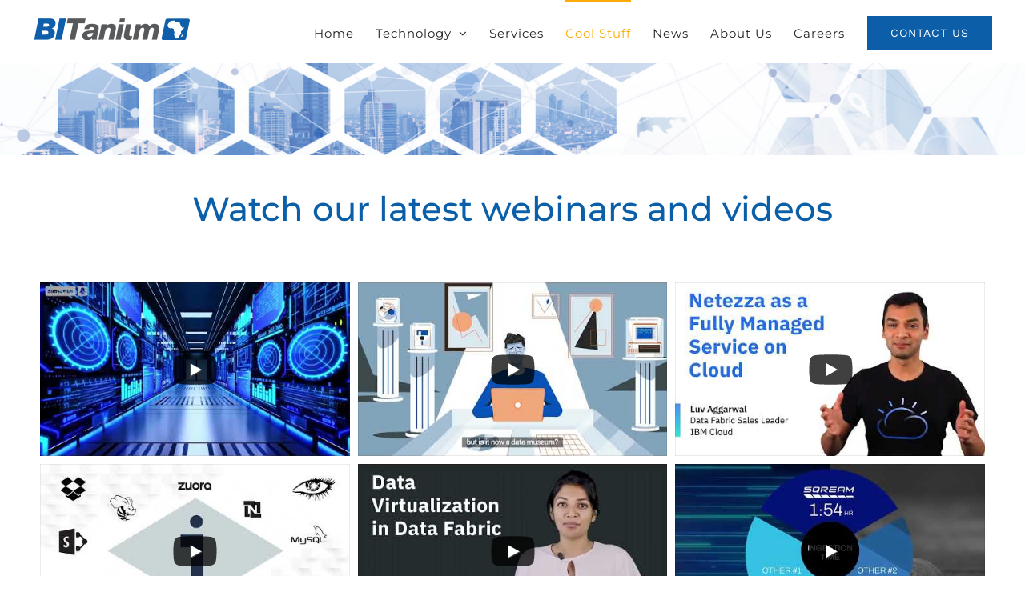

--- FILE ---
content_type: text/html; charset=UTF-8
request_url: https://bitanium.co.za/cool-stuff/
body_size: 13305
content:
<!DOCTYPE html>
<html class="avada-html-layout-wide avada-html-header-position-top avada-is-100-percent-template" lang="en-US" prefix="og: http://ogp.me/ns# fb: http://ogp.me/ns/fb#">
<head>
	<meta http-equiv="X-UA-Compatible" content="IE=edge" />
	<meta http-equiv="Content-Type" content="text/html; charset=utf-8"/>
	<meta name="viewport" content="width=device-width, initial-scale=1" />
	<title>Cool Stuff &#8211; BITanium</title>
<meta name='robots' content='max-image-preview:large' />
<link rel="alternate" type="application/rss+xml" title="BITanium &raquo; Feed" href="https://bitanium.co.za/feed/" />
<link rel="alternate" type="application/rss+xml" title="BITanium &raquo; Comments Feed" href="https://bitanium.co.za/comments/feed/" />
					<link rel="shortcut icon" href="https://bitanium.co.za/wp-content/uploads/2021/12/BITanium-favicon.png" type="image/x-icon" />
		
		
		
									<meta name="description" content="Watch our latest webinars and videos     
OFFICE LINE 

+27 11 234 3991  
BBBEE CERTIFICATE 

DOWNLOAD"/>
				
		<meta property="og:locale" content="en_US"/>
		<meta property="og:type" content="article"/>
		<meta property="og:site_name" content="BITanium"/>
		<meta property="og:title" content="  Cool Stuff"/>
				<meta property="og:description" content="Watch our latest webinars and videos     
OFFICE LINE 

+27 11 234 3991  
BBBEE CERTIFICATE 

DOWNLOAD"/>
				<meta property="og:url" content="https://bitanium.co.za/cool-stuff/"/>
													<meta property="article:modified_time" content="2022-09-06T11:12:07+00:00"/>
											<meta property="og:image" content="https://bitanium.co.za/wp-content/uploads/2022/06/BITanium-Logo-Drk200px.png"/>
		<meta property="og:image:width" content="200"/>
		<meta property="og:image:height" content="39"/>
		<meta property="og:image:type" content="image/png"/>
				<link rel='stylesheet' id='popup-maker-site-css' href='//bitanium.co.za/wp-content/uploads/pum/pum-site-styles.css?generated=1720694048&#038;ver=1.19.0' type='text/css' media='all' />
<link rel='stylesheet' id='fusion-dynamic-css-css' href='https://bitanium.co.za/wp-content/uploads/fusion-styles/b78741b73be5b76a2358213bc3756aca.min.css?ver=3.11.15' type='text/css' media='all' />
<link rel="https://api.w.org/" href="https://bitanium.co.za/wp-json/" /><link rel="alternate" type="application/json" href="https://bitanium.co.za/wp-json/wp/v2/pages/2361" /><link rel="EditURI" type="application/rsd+xml" title="RSD" href="https://bitanium.co.za/xmlrpc.php?rsd" />
<meta name="generator" content="WordPress 6.3.7" />
<link rel="canonical" href="https://bitanium.co.za/cool-stuff/" />
<link rel='shortlink' href='https://bitanium.co.za/?p=2361' />
<link rel="alternate" type="application/json+oembed" href="https://bitanium.co.za/wp-json/oembed/1.0/embed?url=https%3A%2F%2Fbitanium.co.za%2Fcool-stuff%2F" />
<link rel="alternate" type="text/xml+oembed" href="https://bitanium.co.za/wp-json/oembed/1.0/embed?url=https%3A%2F%2Fbitanium.co.za%2Fcool-stuff%2F&#038;format=xml" />
<style type="text/css" id="css-fb-visibility">@media screen and (max-width: 640px){.fusion-no-small-visibility{display:none !important;}body .sm-text-align-center{text-align:center !important;}body .sm-text-align-left{text-align:left !important;}body .sm-text-align-right{text-align:right !important;}body .sm-flex-align-center{justify-content:center !important;}body .sm-flex-align-flex-start{justify-content:flex-start !important;}body .sm-flex-align-flex-end{justify-content:flex-end !important;}body .sm-mx-auto{margin-left:auto !important;margin-right:auto !important;}body .sm-ml-auto{margin-left:auto !important;}body .sm-mr-auto{margin-right:auto !important;}body .fusion-absolute-position-small{position:absolute;top:auto;width:100%;}.awb-sticky.awb-sticky-small{ position: sticky; top: var(--awb-sticky-offset,0); }}@media screen and (min-width: 641px) and (max-width: 1000px){.fusion-no-medium-visibility{display:none !important;}body .md-text-align-center{text-align:center !important;}body .md-text-align-left{text-align:left !important;}body .md-text-align-right{text-align:right !important;}body .md-flex-align-center{justify-content:center !important;}body .md-flex-align-flex-start{justify-content:flex-start !important;}body .md-flex-align-flex-end{justify-content:flex-end !important;}body .md-mx-auto{margin-left:auto !important;margin-right:auto !important;}body .md-ml-auto{margin-left:auto !important;}body .md-mr-auto{margin-right:auto !important;}body .fusion-absolute-position-medium{position:absolute;top:auto;width:100%;}.awb-sticky.awb-sticky-medium{ position: sticky; top: var(--awb-sticky-offset,0); }}@media screen and (min-width: 1001px){.fusion-no-large-visibility{display:none !important;}body .lg-text-align-center{text-align:center !important;}body .lg-text-align-left{text-align:left !important;}body .lg-text-align-right{text-align:right !important;}body .lg-flex-align-center{justify-content:center !important;}body .lg-flex-align-flex-start{justify-content:flex-start !important;}body .lg-flex-align-flex-end{justify-content:flex-end !important;}body .lg-mx-auto{margin-left:auto !important;margin-right:auto !important;}body .lg-ml-auto{margin-left:auto !important;}body .lg-mr-auto{margin-right:auto !important;}body .fusion-absolute-position-large{position:absolute;top:auto;width:100%;}.awb-sticky.awb-sticky-large{ position: sticky; top: var(--awb-sticky-offset,0); }}</style>		<script type="text/javascript">
			var doc = document.documentElement;
			doc.setAttribute( 'data-useragent', navigator.userAgent );
		</script>
		<!-- Global site tag (gtag.js) - Google Analytics -->
<script async src="https://www.googletagmanager.com/gtag/js?id=G-7D95MFPNET"></script>
<script>
  window.dataLayer = window.dataLayer || [];
  function gtag(){dataLayer.push(arguments);}
  gtag('js', new Date());

  gtag('config', 'G-7D95MFPNET');
</script>
	<!-- Global site tag (gtag.js) - Google Ads: 10974208200 -->
<script async src="https://www.googletagmanager.com/gtag/js?id=AW-10974208200"></script>
<script>
  window.dataLayer = window.dataLayer || [];
  function gtag(){dataLayer.push(arguments);}
  gtag('js', new Date());

  gtag('config', 'AW-10974208200');
</script></head>

<body class="page-template page-template-100-width page-template-100-width-php page page-id-2361 fusion-image-hovers fusion-pagination-sizing fusion-button_type-flat fusion-button_span-no fusion-button_gradient-linear avada-image-rollover-circle-yes avada-image-rollover-yes avada-image-rollover-direction-fade fusion-body ltr fusion-sticky-header no-tablet-sticky-header no-mobile-sticky-header no-mobile-slidingbar no-mobile-totop fusion-disable-outline fusion-sub-menu-fade mobile-logo-pos-left layout-wide-mode avada-has-boxed-modal-shadow-none layout-scroll-offset-full avada-has-zero-margin-offset-top fusion-top-header menu-text-align-center mobile-menu-design-modern fusion-show-pagination-text fusion-header-layout-v1 avada-responsive avada-footer-fx-none avada-menu-highlight-style-bar fusion-search-form-classic fusion-main-menu-search-dropdown fusion-avatar-square avada-dropdown-styles avada-blog-layout-grid avada-blog-archive-layout-grid avada-header-shadow-no avada-menu-icon-position-left avada-has-megamenu-shadow avada-has-pagetitle-bg-full avada-has-breadcrumb-mobile-hidden avada-has-titlebar-hide avada-header-border-color-full-transparent avada-has-transparent-timeline_color avada-has-pagination-padding avada-flyout-menu-direction-fade avada-ec-views-v1" data-awb-post-id="2361">
		<a class="skip-link screen-reader-text" href="#content">Skip to content</a>

	<div id="boxed-wrapper">
		
		<div id="wrapper" class="fusion-wrapper">
			<div id="home" style="position:relative;top:-1px;"></div>
							
					
			<header class="fusion-header-wrapper">
				<div class="fusion-header-v1 fusion-logo-alignment fusion-logo-left fusion-sticky-menu-1 fusion-sticky-logo-1 fusion-mobile-logo-1  fusion-mobile-menu-design-modern">
					<div class="fusion-header-sticky-height"></div>
<div class="fusion-header">
	<div class="fusion-row">
					<div class="fusion-logo" data-margin-top="20px" data-margin-bottom="20px" data-margin-left="0px" data-margin-right="0px">
			<a class="fusion-logo-link"  href="https://bitanium.co.za/" >

						<!-- standard logo -->
			<img src="https://bitanium.co.za/wp-content/uploads/2022/06/BITanium-Logo-Drk200px.png" srcset="https://bitanium.co.za/wp-content/uploads/2022/06/BITanium-Logo-Drk200px.png 1x, https://bitanium.co.za/wp-content/uploads/2022/06/BITanium-Logo-Drk400px.png 2x" width="200" height="39" style="max-height:39px;height:auto;" alt="BITanium Logo" data-retina_logo_url="https://bitanium.co.za/wp-content/uploads/2022/06/BITanium-Logo-Drk400px.png" class="fusion-standard-logo" />

											<!-- mobile logo -->
				<img src="https://bitanium.co.za/wp-content/uploads/2022/06/BITanium-Logo-Drk400px.png" srcset="https://bitanium.co.za/wp-content/uploads/2022/06/BITanium-Logo-Drk400px.png 1x, https://bitanium.co.za/wp-content/uploads/2022/06/BITanium-Logo-Drk400px.png 2x" width="400" height="78" style="max-height:78px;height:auto;" alt="BITanium Logo" data-retina_logo_url="https://bitanium.co.za/wp-content/uploads/2022/06/BITanium-Logo-Drk400px.png" class="fusion-mobile-logo" />
			
											<!-- sticky header logo -->
				<img src="https://bitanium.co.za/wp-content/uploads/2022/06/BITanium-Logo-Drk200px.png" srcset="https://bitanium.co.za/wp-content/uploads/2022/06/BITanium-Logo-Drk200px.png 1x, https://bitanium.co.za/wp-content/uploads/2022/06/BITanium-Logo-Drk400px.png 2x" width="200" height="39" style="max-height:39px;height:auto;" alt="BITanium Logo" data-retina_logo_url="https://bitanium.co.za/wp-content/uploads/2022/06/BITanium-Logo-Drk400px.png" class="fusion-sticky-logo" />
					</a>
		</div>		<nav class="fusion-main-menu" aria-label="Main Menu"><ul id="menu-main-menu" class="fusion-menu"><li  id="menu-item-2098"  class="menu-item menu-item-type-post_type menu-item-object-page menu-item-home menu-item-2098"  data-item-id="2098"><a  href="https://bitanium.co.za/" class="fusion-bar-highlight"><span class="menu-text">Home</span></a></li><li  id="menu-item-2605"  class="menu-item menu-item-type-custom menu-item-object-custom menu-item-has-children menu-item-2605 fusion-dropdown-menu"  data-item-id="2605"><a  href="#" class="fusion-bar-highlight"><span class="menu-text">Technology</span> <span class="fusion-caret"><i class="fusion-dropdown-indicator" aria-hidden="true"></i></span></a><ul class="sub-menu"><li  id="menu-item-2641"  class="menu-item menu-item-type-post_type menu-item-object-page menu-item-2641 fusion-dropdown-submenu" ><a  href="https://bitanium.co.za/denodo/" class="fusion-bar-highlight"><span>Denodo</span></a></li><li  id="menu-item-2653"  class="menu-item menu-item-type-post_type menu-item-object-page menu-item-2653 fusion-dropdown-submenu" ><a  href="https://bitanium.co.za/ibm-partners/" class="fusion-bar-highlight"><span>IBM</span></a></li><li  id="menu-item-2553"  class="menu-item menu-item-type-post_type menu-item-object-page menu-item-2553 fusion-dropdown-submenu" ><a  href="https://bitanium.co.za/incorta/" class="fusion-bar-highlight"><span>Incorta</span></a></li><li  id="menu-item-2584"  class="menu-item menu-item-type-post_type menu-item-object-page menu-item-2584 fusion-dropdown-submenu" ><a  href="https://bitanium.co.za/snowflake/" class="fusion-bar-highlight"><span>Snowflake</span></a></li><li  id="menu-item-2643"  class="menu-item menu-item-type-post_type menu-item-object-page menu-item-2643 fusion-dropdown-submenu" ><a  href="https://bitanium.co.za/alation/" class="fusion-bar-highlight"><span>Alation</span></a></li><li  id="menu-item-2644"  class="menu-item menu-item-type-post_type menu-item-object-page menu-item-2644 fusion-dropdown-submenu" ><a  href="https://bitanium.co.za/thoughtspot/" class="fusion-bar-highlight"><span>ThoughtSpot</span></a></li><li  id="menu-item-2603"  class="menu-item menu-item-type-post_type menu-item-object-page menu-item-2603 fusion-dropdown-submenu" ><a  href="https://bitanium.co.za/datarobot/" class="fusion-bar-highlight"><span>DataRobot</span></a></li><li  id="menu-item-2583"  class="menu-item menu-item-type-post_type menu-item-object-page menu-item-2583 fusion-dropdown-submenu" ><a  href="https://bitanium.co.za/sqream/" class="fusion-bar-highlight"><span>SQream</span></a></li><li  id="menu-item-2582"  class="menu-item menu-item-type-post_type menu-item-object-page menu-item-2582 fusion-dropdown-submenu" ><a  href="https://bitanium.co.za/soda/" class="fusion-bar-highlight"><span>Soda</span></a></li></ul></li><li  id="menu-item-2542"  class="menu-item menu-item-type-post_type menu-item-object-page menu-item-2542"  data-item-id="2542"><a  href="https://bitanium.co.za/services/" class="fusion-bar-highlight"><span class="menu-text">Services</span></a></li><li  id="menu-item-2367"  class="menu-item menu-item-type-post_type menu-item-object-page current-menu-item page_item page-item-2361 current_page_item menu-item-2367"  data-item-id="2367"><a  href="https://bitanium.co.za/cool-stuff/" class="fusion-bar-highlight"><span class="menu-text">Cool Stuff</span></a></li><li  id="menu-item-20"  class="menu-item menu-item-type-post_type menu-item-object-page menu-item-20"  data-item-id="20"><a  href="https://bitanium.co.za/news/" class="fusion-bar-highlight"><span class="menu-text">News</span></a></li><li  id="menu-item-2530"  class="menu-item menu-item-type-post_type menu-item-object-page menu-item-2530"  data-item-id="2530"><a  href="https://bitanium.co.za/about-us/" class="fusion-bar-highlight"><span class="menu-text">About Us</span></a></li><li  id="menu-item-2522"  class="menu-item menu-item-type-post_type menu-item-object-page menu-item-2522"  data-item-id="2522"><a  href="https://bitanium.co.za/careers/" class="fusion-bar-highlight"><span class="menu-text">Careers</span></a></li><li  id="menu-item-21"  class="menu-item menu-item-type-post_type menu-item-object-page menu-item-21 fusion-menu-item-button"  data-item-id="21"><a  href="https://bitanium.co.za/contact-us/" class="fusion-bar-highlight"><span class="menu-text fusion-button button-default button-large">Contact Us</span></a></li></ul></nav><nav class="fusion-main-menu fusion-sticky-menu" aria-label="Main Menu Sticky"><ul id="menu-main-menu-1" class="fusion-menu"><li   class="menu-item menu-item-type-post_type menu-item-object-page menu-item-home menu-item-2098"  data-item-id="2098"><a  href="https://bitanium.co.za/" class="fusion-bar-highlight"><span class="menu-text">Home</span></a></li><li   class="menu-item menu-item-type-custom menu-item-object-custom menu-item-has-children menu-item-2605 fusion-dropdown-menu"  data-item-id="2605"><a  href="#" class="fusion-bar-highlight"><span class="menu-text">Technology</span> <span class="fusion-caret"><i class="fusion-dropdown-indicator" aria-hidden="true"></i></span></a><ul class="sub-menu"><li   class="menu-item menu-item-type-post_type menu-item-object-page menu-item-2641 fusion-dropdown-submenu" ><a  href="https://bitanium.co.za/denodo/" class="fusion-bar-highlight"><span>Denodo</span></a></li><li   class="menu-item menu-item-type-post_type menu-item-object-page menu-item-2653 fusion-dropdown-submenu" ><a  href="https://bitanium.co.za/ibm-partners/" class="fusion-bar-highlight"><span>IBM</span></a></li><li   class="menu-item menu-item-type-post_type menu-item-object-page menu-item-2553 fusion-dropdown-submenu" ><a  href="https://bitanium.co.za/incorta/" class="fusion-bar-highlight"><span>Incorta</span></a></li><li   class="menu-item menu-item-type-post_type menu-item-object-page menu-item-2584 fusion-dropdown-submenu" ><a  href="https://bitanium.co.za/snowflake/" class="fusion-bar-highlight"><span>Snowflake</span></a></li><li   class="menu-item menu-item-type-post_type menu-item-object-page menu-item-2643 fusion-dropdown-submenu" ><a  href="https://bitanium.co.za/alation/" class="fusion-bar-highlight"><span>Alation</span></a></li><li   class="menu-item menu-item-type-post_type menu-item-object-page menu-item-2644 fusion-dropdown-submenu" ><a  href="https://bitanium.co.za/thoughtspot/" class="fusion-bar-highlight"><span>ThoughtSpot</span></a></li><li   class="menu-item menu-item-type-post_type menu-item-object-page menu-item-2603 fusion-dropdown-submenu" ><a  href="https://bitanium.co.za/datarobot/" class="fusion-bar-highlight"><span>DataRobot</span></a></li><li   class="menu-item menu-item-type-post_type menu-item-object-page menu-item-2583 fusion-dropdown-submenu" ><a  href="https://bitanium.co.za/sqream/" class="fusion-bar-highlight"><span>SQream</span></a></li><li   class="menu-item menu-item-type-post_type menu-item-object-page menu-item-2582 fusion-dropdown-submenu" ><a  href="https://bitanium.co.za/soda/" class="fusion-bar-highlight"><span>Soda</span></a></li></ul></li><li   class="menu-item menu-item-type-post_type menu-item-object-page menu-item-2542"  data-item-id="2542"><a  href="https://bitanium.co.za/services/" class="fusion-bar-highlight"><span class="menu-text">Services</span></a></li><li   class="menu-item menu-item-type-post_type menu-item-object-page current-menu-item page_item page-item-2361 current_page_item menu-item-2367"  data-item-id="2367"><a  href="https://bitanium.co.za/cool-stuff/" class="fusion-bar-highlight"><span class="menu-text">Cool Stuff</span></a></li><li   class="menu-item menu-item-type-post_type menu-item-object-page menu-item-20"  data-item-id="20"><a  href="https://bitanium.co.za/news/" class="fusion-bar-highlight"><span class="menu-text">News</span></a></li><li   class="menu-item menu-item-type-post_type menu-item-object-page menu-item-2530"  data-item-id="2530"><a  href="https://bitanium.co.za/about-us/" class="fusion-bar-highlight"><span class="menu-text">About Us</span></a></li><li   class="menu-item menu-item-type-post_type menu-item-object-page menu-item-2522"  data-item-id="2522"><a  href="https://bitanium.co.za/careers/" class="fusion-bar-highlight"><span class="menu-text">Careers</span></a></li><li   class="menu-item menu-item-type-post_type menu-item-object-page menu-item-21 fusion-menu-item-button"  data-item-id="21"><a  href="https://bitanium.co.za/contact-us/" class="fusion-bar-highlight"><span class="menu-text fusion-button button-default button-large">Contact Us</span></a></li></ul></nav><div class="fusion-mobile-navigation"><ul id="menu-main-menu-2" class="fusion-mobile-menu"><li   class="menu-item menu-item-type-post_type menu-item-object-page menu-item-home menu-item-2098"  data-item-id="2098"><a  href="https://bitanium.co.za/" class="fusion-bar-highlight"><span class="menu-text">Home</span></a></li><li   class="menu-item menu-item-type-custom menu-item-object-custom menu-item-has-children menu-item-2605 fusion-dropdown-menu"  data-item-id="2605"><a  href="#" class="fusion-bar-highlight"><span class="menu-text">Technology</span> <span class="fusion-caret"><i class="fusion-dropdown-indicator" aria-hidden="true"></i></span></a><ul class="sub-menu"><li   class="menu-item menu-item-type-post_type menu-item-object-page menu-item-2641 fusion-dropdown-submenu" ><a  href="https://bitanium.co.za/denodo/" class="fusion-bar-highlight"><span>Denodo</span></a></li><li   class="menu-item menu-item-type-post_type menu-item-object-page menu-item-2653 fusion-dropdown-submenu" ><a  href="https://bitanium.co.za/ibm-partners/" class="fusion-bar-highlight"><span>IBM</span></a></li><li   class="menu-item menu-item-type-post_type menu-item-object-page menu-item-2553 fusion-dropdown-submenu" ><a  href="https://bitanium.co.za/incorta/" class="fusion-bar-highlight"><span>Incorta</span></a></li><li   class="menu-item menu-item-type-post_type menu-item-object-page menu-item-2584 fusion-dropdown-submenu" ><a  href="https://bitanium.co.za/snowflake/" class="fusion-bar-highlight"><span>Snowflake</span></a></li><li   class="menu-item menu-item-type-post_type menu-item-object-page menu-item-2643 fusion-dropdown-submenu" ><a  href="https://bitanium.co.za/alation/" class="fusion-bar-highlight"><span>Alation</span></a></li><li   class="menu-item menu-item-type-post_type menu-item-object-page menu-item-2644 fusion-dropdown-submenu" ><a  href="https://bitanium.co.za/thoughtspot/" class="fusion-bar-highlight"><span>ThoughtSpot</span></a></li><li   class="menu-item menu-item-type-post_type menu-item-object-page menu-item-2603 fusion-dropdown-submenu" ><a  href="https://bitanium.co.za/datarobot/" class="fusion-bar-highlight"><span>DataRobot</span></a></li><li   class="menu-item menu-item-type-post_type menu-item-object-page menu-item-2583 fusion-dropdown-submenu" ><a  href="https://bitanium.co.za/sqream/" class="fusion-bar-highlight"><span>SQream</span></a></li><li   class="menu-item menu-item-type-post_type menu-item-object-page menu-item-2582 fusion-dropdown-submenu" ><a  href="https://bitanium.co.za/soda/" class="fusion-bar-highlight"><span>Soda</span></a></li></ul></li><li   class="menu-item menu-item-type-post_type menu-item-object-page menu-item-2542"  data-item-id="2542"><a  href="https://bitanium.co.za/services/" class="fusion-bar-highlight"><span class="menu-text">Services</span></a></li><li   class="menu-item menu-item-type-post_type menu-item-object-page current-menu-item page_item page-item-2361 current_page_item menu-item-2367"  data-item-id="2367"><a  href="https://bitanium.co.za/cool-stuff/" class="fusion-bar-highlight"><span class="menu-text">Cool Stuff</span></a></li><li   class="menu-item menu-item-type-post_type menu-item-object-page menu-item-20"  data-item-id="20"><a  href="https://bitanium.co.za/news/" class="fusion-bar-highlight"><span class="menu-text">News</span></a></li><li   class="menu-item menu-item-type-post_type menu-item-object-page menu-item-2530"  data-item-id="2530"><a  href="https://bitanium.co.za/about-us/" class="fusion-bar-highlight"><span class="menu-text">About Us</span></a></li><li   class="menu-item menu-item-type-post_type menu-item-object-page menu-item-2522"  data-item-id="2522"><a  href="https://bitanium.co.za/careers/" class="fusion-bar-highlight"><span class="menu-text">Careers</span></a></li><li   class="menu-item menu-item-type-post_type menu-item-object-page menu-item-21 fusion-menu-item-button"  data-item-id="21"><a  href="https://bitanium.co.za/contact-us/" class="fusion-bar-highlight"><span class="menu-text fusion-button button-default button-large">Contact Us</span></a></li></ul></div>	<div class="fusion-mobile-menu-icons">
							<a href="#" class="fusion-icon awb-icon-bars" aria-label="Toggle mobile menu" aria-expanded="false"></a>
		
		
		
			</div>

<nav class="fusion-mobile-nav-holder fusion-mobile-menu-text-align-left" aria-label="Main Menu Mobile"></nav>

	<nav class="fusion-mobile-nav-holder fusion-mobile-menu-text-align-left fusion-mobile-sticky-nav-holder" aria-label="Main Menu Mobile Sticky"></nav>
					</div>
</div>
				</div>
				<div class="fusion-clearfix"></div>
			</header>
								
							<div id="sliders-container" class="fusion-slider-visibility">
					</div>
				
					
							
			
						<main id="main" class="clearfix width-100">
				<div class="fusion-row" style="max-width:100%;">
<section id="content" class="full-width">
					<div id="post-2361" class="post-2361 page type-page status-publish hentry">
			<span class="entry-title rich-snippet-hidden">Cool Stuff</span><span class="vcard rich-snippet-hidden"><span class="fn"><a href="https://bitanium.co.za/author/bitanium/" title="Posts by Bitanium" rel="author">Bitanium</a></span></span><span class="updated rich-snippet-hidden">2022-09-06T11:12:07+00:00</span>						<div class="post-content">
				<div class="fusion-fullwidth fullwidth-box fusion-builder-row-1 fusion-flex-container fusion-parallax-none nonhundred-percent-fullwidth non-hundred-percent-height-scrolling lazyload" style="--awb-border-radius-top-left:0px;--awb-border-radius-top-right:0px;--awb-border-radius-bottom-right:0px;--awb-border-radius-bottom-left:0px;--awb-padding-top:45px;--awb-padding-bottom:0px;--awb-background-color:#eeeeee;--awb-background-size:cover;--awb-flex-wrap:wrap;" data-bg="https://bitanium.co.za/wp-content/uploads/2022/06/Bitnium-image-2500-×-300-px.png" ><div class="fusion-builder-row fusion-row fusion-flex-align-items-flex-start fusion-flex-justify-content-center fusion-flex-content-wrap" style="max-width:calc( 1200px + 0px );margin-left: calc(-0px / 2 );margin-right: calc(-0px / 2 );"><div class="fusion-layout-column fusion_builder_column fusion-builder-column-0 fusion_builder_column_1_1 1_1 fusion-flex-column" style="--awb-bg-size:cover;--awb-width-large:100%;--awb-margin-top-large:15px;--awb-spacing-right-large:0px;--awb-margin-bottom-large:15px;--awb-spacing-left-large:0px;--awb-width-medium:100%;--awb-order-medium:0;--awb-spacing-right-medium:0px;--awb-spacing-left-medium:0px;--awb-width-small:100%;--awb-order-small:0;--awb-spacing-right-small:0px;--awb-spacing-left-small:0px;"><div class="fusion-column-wrapper fusion-column-has-shadow fusion-flex-justify-content-flex-start fusion-content-layout-column"><div class="fusion-separator fusion-full-width-sep" style="align-self: center;margin-left: auto;margin-right: auto;margin-top:40px;width:100%;"></div></div></div></div></div><div class="fusion-fullwidth fullwidth-box fusion-builder-row-2 fusion-flex-container nonhundred-percent-fullwidth non-hundred-percent-height-scrolling" style="--awb-border-radius-top-left:0px;--awb-border-radius-top-right:0px;--awb-border-radius-bottom-right:0px;--awb-border-radius-bottom-left:0px;--awb-background-color:var(--awb-color1);--awb-flex-wrap:wrap;" ><div class="fusion-builder-row fusion-row fusion-flex-align-items-flex-start fusion-flex-content-wrap" style="max-width:1248px;margin-left: calc(-4% / 2 );margin-right: calc(-4% / 2 );"><div class="fusion-layout-column fusion_builder_column fusion-builder-column-1 fusion_builder_column_1_1 1_1 fusion-flex-column fusion-animated" style="--awb-bg-blend:overlay;--awb-bg-size:cover;--awb-width-large:100%;--awb-margin-top-large:30px;--awb-spacing-right-large:1.92%;--awb-margin-bottom-large:30px;--awb-spacing-left-large:1.92%;--awb-width-medium:100%;--awb-spacing-right-medium:1.92%;--awb-spacing-left-medium:1.92%;--awb-width-small:100%;--awb-spacing-right-small:1.92%;--awb-spacing-left-small:1.92%;" data-animationType="zoomIn" data-animationDuration="0.9" data-animationOffset="top-into-view"><div class="fusion-column-wrapper fusion-flex-justify-content-flex-start fusion-content-layout-column"><div class="fusion-title title fusion-title-1 fusion-sep-none fusion-title-center fusion-title-text fusion-title-size-two" style="--awb-text-color:#0b5fa9;"><h2 class="fusion-title-heading title-heading-center fusion-responsive-typography-calculated" style="font-family:&quot;Montserrat&quot;;font-style:normal;font-weight:500;margin:0;--fontSize:42;line-height:1.05;">Watch our latest webinars and videos</h2></div></div></div><div class="fusion-layout-column fusion_builder_column fusion-builder-column-2 fusion_builder_column_1_1 1_1 fusion-flex-column" style="--awb-bg-size:cover;--awb-width-large:100%;--awb-margin-top-large:15px;--awb-spacing-right-large:1.92%;--awb-margin-bottom-large:15px;--awb-spacing-left-large:1.92%;--awb-width-medium:100%;--awb-order-medium:0;--awb-spacing-right-medium:1.92%;--awb-spacing-left-medium:1.92%;--awb-width-small:100%;--awb-order-small:0;--awb-spacing-right-small:1.92%;--awb-spacing-left-small:1.92%;"><div class="fusion-column-wrapper fusion-column-has-shadow fusion-flex-justify-content-flex-start fusion-content-layout-column">
<div 
	id="sb_youtube_sbyUC6yomCmsqMgMcsqHLRKTzDw9" 
	 class="sb_youtube sby_layout_grid sby_col_3 sby_mob_col_1 sby_palette_inherit  sby_width_resp" 
	data-feedid="sby_UC6yomCmsqMgMcsqHLRKTzDw#9" 
	data-shortcode-atts="{&quot;feed&quot;:&quot;1&quot;}" 
	data-cols="3" 
	data-colsmobile="1" 
	data-num="9" 
	data-nummobile="9" 
	data-channel-subscribers="3 subscribers"	data-subscribe-btn="1" 
	data-subscribe-btn-text="Subscribe" 
	 data-sby-flags="resizeDisable" data-postid="2361" data-sby-supports-lightbox="1" 
	 data-videocardlayout="vertical" 
>
	        <div class="sby_items_wrap" style="padding: 5px;">
		<div class="sby_item  sby_new sby_transition" id="sby_UC6yomCmsqMgMcsqHLRKTzDw_ZTFhV155Q4k" data-date="1669619260" data-video-id="ZTFhV155Q4k">
    <div class="sby_inner_item">
        <div class="sby_video_thumbnail_wrap sby_item_video_thumbnail_wrap">
            <a class="sby_video_thumbnail sby_item_video_thumbnail" href="https://www.youtube.com/watch?v=ZTFhV155Q4k" target="_blank" rel="noopener" data-full-res="https://i3.ytimg.com/vi/ZTFhV155Q4k/maxresdefault.jpg" data-img-src-set="{&quot;120&quot;:&quot;https:\/\/i3.ytimg.com\/vi\/ZTFhV155Q4k\/default.jpg&quot;,&quot;320&quot;:&quot;https:\/\/i3.ytimg.com\/vi\/ZTFhV155Q4k\/mqdefault.jpg&quot;,&quot;480&quot;:&quot;https:\/\/i3.ytimg.com\/vi\/ZTFhV155Q4k\/hqdefault.jpg&quot;,&quot;640&quot;:&quot;https:\/\/i3.ytimg.com\/vi\/ZTFhV155Q4k\/sddefault.jpg&quot;}" data-video-id="ZTFhV155Q4k" data-video-title="Why This Breakthrough Quantum Computer From IBM Will Change Computing Forever">
                <img class="lazyload" src="[data-uri]" data-orig-src="https://bitanium.co.za/wp-content/plugins/feeds-for-youtube/img/placeholder.png" alt="IBM unveils its newest Osprey quantum computer, which has 433 qubits, equivalent to 3 times processing power as IBM&#039;s previous generation 127 qubits chip using its Eagle architecture, making it possible to address extremely complex use-cases like artificial intelligence, energy research, drug development, and materials synthesis. IBM is on track to achieve 4000 qubits by 2025 and quantum supremacy as it continues to deliver on its roadmap.">

                <div class="sby_thumbnail_hover sby_item_video_thumbnail_hover">
                    <div class="sby_thumbnail_hover_inner">
                                                    <span class="sby_video_title" >Why This Breakthrough Quantum Computer From IBM Will Change Computing Forever</span>
                                            </div>
                </div>

                                    <div class="sby_play_btn" >
                        <span class="sby_play_btn_bg"></span>
                        <svg aria-hidden="true" focusable="false" data-prefix="fab" data-icon="youtube" role="img" xmlns="http://www.w3.org/2000/svg" viewBox="0 0 576 512" class="svg-inline--fa fa-youtube fa-w-18"><path fill="currentColor" d="M549.655 124.083c-6.281-23.65-24.787-42.276-48.284-48.597C458.781 64 288 64 288 64S117.22 64 74.629 75.486c-23.497 6.322-42.003 24.947-48.284 48.597-11.412 42.867-11.412 132.305-11.412 132.305s0 89.438 11.412 132.305c6.281 23.65 24.787 41.5 48.284 47.821C117.22 448 288 448 288 448s170.78 0 213.371-11.486c23.497-6.321 42.003-24.171 48.284-47.821 11.412-42.867 11.412-132.305 11.412-132.305s0-89.438-11.412-132.305zm-317.51 213.508V175.185l142.739 81.205-142.739 81.201z" class=""></path></svg>                    </div>
                                <span class="sby_loader sby_hidden" style="background-color: rgb(255, 255, 255);"></span>
            </a>

                    </div>
    </div>
</div><div class="sby_item  sby_new sby_transition" id="sby_UC6yomCmsqMgMcsqHLRKTzDw_C38UuT2C8H4" data-date="1663925813" data-video-id="C38UuT2C8H4">
    <div class="sby_inner_item">
        <div class="sby_video_thumbnail_wrap sby_item_video_thumbnail_wrap">
            <a class="sby_video_thumbnail sby_item_video_thumbnail" href="https://www.youtube.com/watch?v=C38UuT2C8H4" target="_blank" rel="noopener" data-full-res="https://i4.ytimg.com/vi/C38UuT2C8H4/maxresdefault.jpg" data-img-src-set="{&quot;120&quot;:&quot;https:\/\/i4.ytimg.com\/vi\/C38UuT2C8H4\/default.jpg&quot;,&quot;320&quot;:&quot;https:\/\/i4.ytimg.com\/vi\/C38UuT2C8H4\/mqdefault.jpg&quot;,&quot;480&quot;:&quot;https:\/\/i4.ytimg.com\/vi\/C38UuT2C8H4\/hqdefault.jpg&quot;,&quot;640&quot;:&quot;https:\/\/i4.ytimg.com\/vi\/C38UuT2C8H4\/sddefault.jpg&quot;}" data-video-id="C38UuT2C8H4" data-video-title="The Alation Data Governance App">
                <img class="lazyload" src="[data-uri]" data-orig-src="https://bitanium.co.za/wp-content/plugins/feeds-for-youtube/img/placeholder.png" alt="It&#039;s time to reinvent Data Governance introducing The Alation Data Governance App.">

                <div class="sby_thumbnail_hover sby_item_video_thumbnail_hover">
                    <div class="sby_thumbnail_hover_inner">
                                                    <span class="sby_video_title" >The Alation Data Governance App</span>
                                            </div>
                </div>

                                    <div class="sby_play_btn" >
                        <span class="sby_play_btn_bg"></span>
                        <svg aria-hidden="true" focusable="false" data-prefix="fab" data-icon="youtube" role="img" xmlns="http://www.w3.org/2000/svg" viewBox="0 0 576 512" class="svg-inline--fa fa-youtube fa-w-18"><path fill="currentColor" d="M549.655 124.083c-6.281-23.65-24.787-42.276-48.284-48.597C458.781 64 288 64 288 64S117.22 64 74.629 75.486c-23.497 6.322-42.003 24.947-48.284 48.597-11.412 42.867-11.412 132.305-11.412 132.305s0 89.438 11.412 132.305c6.281 23.65 24.787 41.5 48.284 47.821C117.22 448 288 448 288 448s170.78 0 213.371-11.486c23.497-6.321 42.003-24.171 48.284-47.821 11.412-42.867 11.412-132.305 11.412-132.305s0-89.438-11.412-132.305zm-317.51 213.508V175.185l142.739 81.205-142.739 81.201z" class=""></path></svg>                    </div>
                                <span class="sby_loader sby_hidden" style="background-color: rgb(255, 255, 255);"></span>
            </a>

                    </div>
    </div>
</div><div class="sby_item  sby_new sby_transition" id="sby_UC6yomCmsqMgMcsqHLRKTzDw_T3k8iG9nEvo" data-date="1663925014" data-video-id="T3k8iG9nEvo">
    <div class="sby_inner_item">
        <div class="sby_video_thumbnail_wrap sby_item_video_thumbnail_wrap">
            <a class="sby_video_thumbnail sby_item_video_thumbnail" href="https://www.youtube.com/watch?v=T3k8iG9nEvo" target="_blank" rel="noopener" data-full-res="https://i1.ytimg.com/vi/T3k8iG9nEvo/maxresdefault.jpg" data-img-src-set="{&quot;120&quot;:&quot;https:\/\/i1.ytimg.com\/vi\/T3k8iG9nEvo\/default.jpg&quot;,&quot;320&quot;:&quot;https:\/\/i1.ytimg.com\/vi\/T3k8iG9nEvo\/mqdefault.jpg&quot;,&quot;480&quot;:&quot;https:\/\/i1.ytimg.com\/vi\/T3k8iG9nEvo\/hqdefault.jpg&quot;,&quot;640&quot;:&quot;https:\/\/i1.ytimg.com\/vi\/T3k8iG9nEvo\/sddefault.jpg&quot;}" data-video-id="T3k8iG9nEvo" data-video-title="Netezza as a Fully Managed Service on Cloud">
                <img class="lazyload" src="[data-uri]" data-orig-src="https://bitanium.co.za/wp-content/plugins/feeds-for-youtube/img/placeholder.png" alt="">

                <div class="sby_thumbnail_hover sby_item_video_thumbnail_hover">
                    <div class="sby_thumbnail_hover_inner">
                                                    <span class="sby_video_title" >Netezza as a Fully Managed Service on Cloud</span>
                                            </div>
                </div>

                                    <div class="sby_play_btn" >
                        <span class="sby_play_btn_bg"></span>
                        <svg aria-hidden="true" focusable="false" data-prefix="fab" data-icon="youtube" role="img" xmlns="http://www.w3.org/2000/svg" viewBox="0 0 576 512" class="svg-inline--fa fa-youtube fa-w-18"><path fill="currentColor" d="M549.655 124.083c-6.281-23.65-24.787-42.276-48.284-48.597C458.781 64 288 64 288 64S117.22 64 74.629 75.486c-23.497 6.322-42.003 24.947-48.284 48.597-11.412 42.867-11.412 132.305-11.412 132.305s0 89.438 11.412 132.305c6.281 23.65 24.787 41.5 48.284 47.821C117.22 448 288 448 288 448s170.78 0 213.371-11.486c23.497-6.321 42.003-24.171 48.284-47.821 11.412-42.867 11.412-132.305 11.412-132.305s0-89.438-11.412-132.305zm-317.51 213.508V175.185l142.739 81.205-142.739 81.201z" class=""></path></svg>                    </div>
                                <span class="sby_loader sby_hidden" style="background-color: rgb(255, 255, 255);"></span>
            </a>

                    </div>
    </div>
</div><div class="sby_item  sby_new sby_transition" id="sby_UC6yomCmsqMgMcsqHLRKTzDw_1nouWKWCRSc" data-date="1663856483" data-video-id="1nouWKWCRSc">
    <div class="sby_inner_item">
        <div class="sby_video_thumbnail_wrap sby_item_video_thumbnail_wrap">
            <a class="sby_video_thumbnail sby_item_video_thumbnail" href="https://www.youtube.com/watch?v=1nouWKWCRSc" target="_blank" rel="noopener" data-full-res="https://i2.ytimg.com/vi/1nouWKWCRSc/maxresdefault.jpg" data-img-src-set="{&quot;120&quot;:&quot;https:\/\/i2.ytimg.com\/vi\/1nouWKWCRSc\/default.jpg&quot;,&quot;320&quot;:&quot;https:\/\/i2.ytimg.com\/vi\/1nouWKWCRSc\/mqdefault.jpg&quot;,&quot;480&quot;:&quot;https:\/\/i2.ytimg.com\/vi\/1nouWKWCRSc\/hqdefault.jpg&quot;,&quot;640&quot;:&quot;https:\/\/i2.ytimg.com\/vi\/1nouWKWCRSc\/sddefault.jpg&quot;}" data-video-id="1nouWKWCRSc" data-video-title="Incorta Direct Data Platform">
                <img class="lazyload" src="[data-uri]" data-orig-src="https://bitanium.co.za/wp-content/plugins/feeds-for-youtube/img/placeholder.png" alt="">

                <div class="sby_thumbnail_hover sby_item_video_thumbnail_hover">
                    <div class="sby_thumbnail_hover_inner">
                                                    <span class="sby_video_title" >Incorta Direct Data Platform</span>
                                            </div>
                </div>

                                    <div class="sby_play_btn" >
                        <span class="sby_play_btn_bg"></span>
                        <svg aria-hidden="true" focusable="false" data-prefix="fab" data-icon="youtube" role="img" xmlns="http://www.w3.org/2000/svg" viewBox="0 0 576 512" class="svg-inline--fa fa-youtube fa-w-18"><path fill="currentColor" d="M549.655 124.083c-6.281-23.65-24.787-42.276-48.284-48.597C458.781 64 288 64 288 64S117.22 64 74.629 75.486c-23.497 6.322-42.003 24.947-48.284 48.597-11.412 42.867-11.412 132.305-11.412 132.305s0 89.438 11.412 132.305c6.281 23.65 24.787 41.5 48.284 47.821C117.22 448 288 448 288 448s170.78 0 213.371-11.486c23.497-6.321 42.003-24.171 48.284-47.821 11.412-42.867 11.412-132.305 11.412-132.305s0-89.438-11.412-132.305zm-317.51 213.508V175.185l142.739 81.205-142.739 81.201z" class=""></path></svg>                    </div>
                                <span class="sby_loader sby_hidden" style="background-color: rgb(255, 255, 255);"></span>
            </a>

                    </div>
    </div>
</div><div class="sby_item  sby_new sby_transition" id="sby_UC6yomCmsqMgMcsqHLRKTzDw_57En8EFEnVo" data-date="1663769526" data-video-id="57En8EFEnVo">
    <div class="sby_inner_item">
        <div class="sby_video_thumbnail_wrap sby_item_video_thumbnail_wrap">
            <a class="sby_video_thumbnail sby_item_video_thumbnail" href="https://www.youtube.com/watch?v=57En8EFEnVo" target="_blank" rel="noopener" data-full-res="https://i2.ytimg.com/vi/57En8EFEnVo/maxresdefault.jpg" data-img-src-set="{&quot;120&quot;:&quot;https:\/\/i2.ytimg.com\/vi\/57En8EFEnVo\/default.jpg&quot;,&quot;320&quot;:&quot;https:\/\/i2.ytimg.com\/vi\/57En8EFEnVo\/mqdefault.jpg&quot;,&quot;480&quot;:&quot;https:\/\/i2.ytimg.com\/vi\/57En8EFEnVo\/hqdefault.jpg&quot;,&quot;640&quot;:&quot;https:\/\/i2.ytimg.com\/vi\/57En8EFEnVo\/sddefault.jpg&quot;}" data-video-id="57En8EFEnVo" data-video-title="Data Virtualization in Data Fabric">
                <img class="lazyload" src="[data-uri]" data-orig-src="https://bitanium.co.za/wp-content/plugins/feeds-for-youtube/img/placeholder.png" alt="">

                <div class="sby_thumbnail_hover sby_item_video_thumbnail_hover">
                    <div class="sby_thumbnail_hover_inner">
                                                    <span class="sby_video_title" >Data Virtualization in Data Fabric</span>
                                            </div>
                </div>

                                    <div class="sby_play_btn" >
                        <span class="sby_play_btn_bg"></span>
                        <svg aria-hidden="true" focusable="false" data-prefix="fab" data-icon="youtube" role="img" xmlns="http://www.w3.org/2000/svg" viewBox="0 0 576 512" class="svg-inline--fa fa-youtube fa-w-18"><path fill="currentColor" d="M549.655 124.083c-6.281-23.65-24.787-42.276-48.284-48.597C458.781 64 288 64 288 64S117.22 64 74.629 75.486c-23.497 6.322-42.003 24.947-48.284 48.597-11.412 42.867-11.412 132.305-11.412 132.305s0 89.438 11.412 132.305c6.281 23.65 24.787 41.5 48.284 47.821C117.22 448 288 448 288 448s170.78 0 213.371-11.486c23.497-6.321 42.003-24.171 48.284-47.821 11.412-42.867 11.412-132.305 11.412-132.305s0-89.438-11.412-132.305zm-317.51 213.508V175.185l142.739 81.205-142.739 81.201z" class=""></path></svg>                    </div>
                                <span class="sby_loader sby_hidden" style="background-color: rgb(255, 255, 255);"></span>
            </a>

                    </div>
    </div>
</div><div class="sby_item  sby_new sby_transition" id="sby_UC6yomCmsqMgMcsqHLRKTzDw_9eJJcwsZiVY" data-date="1663765114" data-video-id="9eJJcwsZiVY">
    <div class="sby_inner_item">
        <div class="sby_video_thumbnail_wrap sby_item_video_thumbnail_wrap">
            <a class="sby_video_thumbnail sby_item_video_thumbnail" href="https://www.youtube.com/watch?v=9eJJcwsZiVY" target="_blank" rel="noopener" data-full-res="https://i2.ytimg.com/vi/9eJJcwsZiVY/maxresdefault.jpg" data-img-src-set="{&quot;120&quot;:&quot;https:\/\/i2.ytimg.com\/vi\/9eJJcwsZiVY\/default.jpg&quot;,&quot;320&quot;:&quot;https:\/\/i2.ytimg.com\/vi\/9eJJcwsZiVY\/mqdefault.jpg&quot;,&quot;480&quot;:&quot;https:\/\/i2.ytimg.com\/vi\/9eJJcwsZiVY\/hqdefault.jpg&quot;,&quot;640&quot;:&quot;https:\/\/i2.ytimg.com\/vi\/9eJJcwsZiVY\/sddefault.jpg&quot;}" data-video-id="9eJJcwsZiVY" data-video-title="SQream">
                <img class="lazyload" src="[data-uri]" data-orig-src="https://bitanium.co.za/wp-content/plugins/feeds-for-youtube/img/placeholder.png" alt="SQream is a hybrid analytics platform that gives you the critical insights you need, when you need them – on any size data.
Available on AWS, Alibaba Cloud, Google Cloud and Azure.">

                <div class="sby_thumbnail_hover sby_item_video_thumbnail_hover">
                    <div class="sby_thumbnail_hover_inner">
                                                    <span class="sby_video_title" >SQream</span>
                                            </div>
                </div>

                                    <div class="sby_play_btn" >
                        <span class="sby_play_btn_bg"></span>
                        <svg aria-hidden="true" focusable="false" data-prefix="fab" data-icon="youtube" role="img" xmlns="http://www.w3.org/2000/svg" viewBox="0 0 576 512" class="svg-inline--fa fa-youtube fa-w-18"><path fill="currentColor" d="M549.655 124.083c-6.281-23.65-24.787-42.276-48.284-48.597C458.781 64 288 64 288 64S117.22 64 74.629 75.486c-23.497 6.322-42.003 24.947-48.284 48.597-11.412 42.867-11.412 132.305-11.412 132.305s0 89.438 11.412 132.305c6.281 23.65 24.787 41.5 48.284 47.821C117.22 448 288 448 288 448s170.78 0 213.371-11.486c23.497-6.321 42.003-24.171 48.284-47.821 11.412-42.867 11.412-132.305 11.412-132.305s0-89.438-11.412-132.305zm-317.51 213.508V175.185l142.739 81.205-142.739 81.201z" class=""></path></svg>                    </div>
                                <span class="sby_loader sby_hidden" style="background-color: rgb(255, 255, 255);"></span>
            </a>

                    </div>
    </div>
</div><div class="sby_item  sby_new sby_transition" id="sby_UC6yomCmsqMgMcsqHLRKTzDw_VzI8KxUqvFc" data-date="1663685716" data-video-id="VzI8KxUqvFc">
    <div class="sby_inner_item">
        <div class="sby_video_thumbnail_wrap sby_item_video_thumbnail_wrap">
            <a class="sby_video_thumbnail sby_item_video_thumbnail" href="https://www.youtube.com/watch?v=VzI8KxUqvFc" target="_blank" rel="noopener" data-full-res="https://i3.ytimg.com/vi/VzI8KxUqvFc/maxresdefault.jpg" data-img-src-set="{&quot;120&quot;:&quot;https:\/\/i3.ytimg.com\/vi\/VzI8KxUqvFc\/default.jpg&quot;,&quot;320&quot;:&quot;https:\/\/i3.ytimg.com\/vi\/VzI8KxUqvFc\/mqdefault.jpg&quot;,&quot;480&quot;:&quot;https:\/\/i3.ytimg.com\/vi\/VzI8KxUqvFc\/hqdefault.jpg&quot;,&quot;640&quot;:&quot;https:\/\/i3.ytimg.com\/vi\/VzI8KxUqvFc\/sddefault.jpg&quot;}" data-video-id="VzI8KxUqvFc" data-video-title="Improving Epigenetic Insights at FOXO BioScience with DataRobot">
                <img class="lazyload" src="[data-uri]" data-orig-src="https://bitanium.co.za/wp-content/plugins/feeds-for-youtube/img/placeholder.png" alt="One Platform to Illuminate Your Data and Create Real-World Impact.
AI Cloud is a new approach built for the demands, challenges and opportunities of AI today. A single system of record, accelerating the delivery of AI to production for every organization. All users collaborate in a unified environment built for continuous optimization across the entire AI lifecycle.">

                <div class="sby_thumbnail_hover sby_item_video_thumbnail_hover">
                    <div class="sby_thumbnail_hover_inner">
                                                    <span class="sby_video_title" >Improving Epigenetic Insights at FOXO BioScience with DataRobot</span>
                                            </div>
                </div>

                                    <div class="sby_play_btn" >
                        <span class="sby_play_btn_bg"></span>
                        <svg aria-hidden="true" focusable="false" data-prefix="fab" data-icon="youtube" role="img" xmlns="http://www.w3.org/2000/svg" viewBox="0 0 576 512" class="svg-inline--fa fa-youtube fa-w-18"><path fill="currentColor" d="M549.655 124.083c-6.281-23.65-24.787-42.276-48.284-48.597C458.781 64 288 64 288 64S117.22 64 74.629 75.486c-23.497 6.322-42.003 24.947-48.284 48.597-11.412 42.867-11.412 132.305-11.412 132.305s0 89.438 11.412 132.305c6.281 23.65 24.787 41.5 48.284 47.821C117.22 448 288 448 288 448s170.78 0 213.371-11.486c23.497-6.321 42.003-24.171 48.284-47.821 11.412-42.867 11.412-132.305 11.412-132.305s0-89.438-11.412-132.305zm-317.51 213.508V175.185l142.739 81.205-142.739 81.201z" class=""></path></svg>                    </div>
                                <span class="sby_loader sby_hidden" style="background-color: rgb(255, 255, 255);"></span>
            </a>

                    </div>
    </div>
</div><div class="sby_item  sby_new sby_transition" id="sby_UC6yomCmsqMgMcsqHLRKTzDw_d4_XJa28nlE" data-date="1663666417" data-video-id="d4_XJa28nlE">
    <div class="sby_inner_item">
        <div class="sby_video_thumbnail_wrap sby_item_video_thumbnail_wrap">
            <a class="sby_video_thumbnail sby_item_video_thumbnail" href="https://www.youtube.com/watch?v=d4_XJa28nlE" target="_blank" rel="noopener" data-full-res="https://i1.ytimg.com/vi/d4_XJa28nlE/maxresdefault.jpg" data-img-src-set="{&quot;120&quot;:&quot;https:\/\/i1.ytimg.com\/vi\/d4_XJa28nlE\/default.jpg&quot;,&quot;320&quot;:&quot;https:\/\/i1.ytimg.com\/vi\/d4_XJa28nlE\/mqdefault.jpg&quot;,&quot;480&quot;:&quot;https:\/\/i1.ytimg.com\/vi\/d4_XJa28nlE\/hqdefault.jpg&quot;,&quot;640&quot;:&quot;https:\/\/i1.ytimg.com\/vi\/d4_XJa28nlE\/sddefault.jpg&quot;}" data-video-id="d4_XJa28nlE" data-video-title="ThoughtSpot Analytics Cloud">
                <img class="lazyload" src="[data-uri]" data-orig-src="https://bitanium.co.za/wp-content/plugins/feeds-for-youtube/img/placeholder.png" alt="ThoughtSpot is the Modern Analytics Cloud company. Our Live Analytics services deliver personalized, actionable insights at the point of impact for every user, at every level.
Experience search and AI-driven analytics as easy as your favorite app.">

                <div class="sby_thumbnail_hover sby_item_video_thumbnail_hover">
                    <div class="sby_thumbnail_hover_inner">
                                                    <span class="sby_video_title" >ThoughtSpot Analytics Cloud</span>
                                            </div>
                </div>

                                    <div class="sby_play_btn" >
                        <span class="sby_play_btn_bg"></span>
                        <svg aria-hidden="true" focusable="false" data-prefix="fab" data-icon="youtube" role="img" xmlns="http://www.w3.org/2000/svg" viewBox="0 0 576 512" class="svg-inline--fa fa-youtube fa-w-18"><path fill="currentColor" d="M549.655 124.083c-6.281-23.65-24.787-42.276-48.284-48.597C458.781 64 288 64 288 64S117.22 64 74.629 75.486c-23.497 6.322-42.003 24.947-48.284 48.597-11.412 42.867-11.412 132.305-11.412 132.305s0 89.438 11.412 132.305c6.281 23.65 24.787 41.5 48.284 47.821C117.22 448 288 448 288 448s170.78 0 213.371-11.486c23.497-6.321 42.003-24.171 48.284-47.821 11.412-42.867 11.412-132.305 11.412-132.305s0-89.438-11.412-132.305zm-317.51 213.508V175.185l142.739 81.205-142.739 81.201z" class=""></path></svg>                    </div>
                                <span class="sby_loader sby_hidden" style="background-color: rgb(255, 255, 255);"></span>
            </a>

                    </div>
    </div>
</div><div class="sby_item  sby_new sby_transition" id="sby_UC6yomCmsqMgMcsqHLRKTzDw_-zNIqsb9SNI" data-date="1661757862" data-video-id="-zNIqsb9SNI">
    <div class="sby_inner_item">
        <div class="sby_video_thumbnail_wrap sby_item_video_thumbnail_wrap">
            <a class="sby_video_thumbnail sby_item_video_thumbnail" href="https://www.youtube.com/watch?v=-zNIqsb9SNI" target="_blank" rel="noopener" data-full-res="https://i2.ytimg.com/vi/-zNIqsb9SNI/maxresdefault.jpg" data-img-src-set="{&quot;120&quot;:&quot;https:\/\/i2.ytimg.com\/vi\/-zNIqsb9SNI\/default.jpg&quot;,&quot;320&quot;:&quot;https:\/\/i2.ytimg.com\/vi\/-zNIqsb9SNI\/mqdefault.jpg&quot;,&quot;480&quot;:&quot;https:\/\/i2.ytimg.com\/vi\/-zNIqsb9SNI\/hqdefault.jpg&quot;,&quot;640&quot;:&quot;https:\/\/i2.ytimg.com\/vi\/-zNIqsb9SNI\/sddefault.jpg&quot;}" data-video-id="-zNIqsb9SNI" data-video-title="Denodo User Group 2022">
                <img class="lazyload" src="[data-uri]" data-orig-src="https://bitanium.co.za/wp-content/plugins/feeds-for-youtube/img/placeholder.png" alt="First Denodo User Group Conference in Africa, hosted live at the heartbeat of the South African economy. The Johannesburg Stock Exchange!!">

                <div class="sby_thumbnail_hover sby_item_video_thumbnail_hover">
                    <div class="sby_thumbnail_hover_inner">
                                                    <span class="sby_video_title" >Denodo User Group 2022</span>
                                            </div>
                </div>

                                    <div class="sby_play_btn" >
                        <span class="sby_play_btn_bg"></span>
                        <svg aria-hidden="true" focusable="false" data-prefix="fab" data-icon="youtube" role="img" xmlns="http://www.w3.org/2000/svg" viewBox="0 0 576 512" class="svg-inline--fa fa-youtube fa-w-18"><path fill="currentColor" d="M549.655 124.083c-6.281-23.65-24.787-42.276-48.284-48.597C458.781 64 288 64 288 64S117.22 64 74.629 75.486c-23.497 6.322-42.003 24.947-48.284 48.597-11.412 42.867-11.412 132.305-11.412 132.305s0 89.438 11.412 132.305c6.281 23.65 24.787 41.5 48.284 47.821C117.22 448 288 448 288 448s170.78 0 213.371-11.486c23.497-6.321 42.003-24.171 48.284-47.821 11.412-42.867 11.412-132.305 11.412-132.305s0-89.438-11.412-132.305zm-317.51 213.508V175.185l142.739 81.205-142.739 81.201z" class=""></path></svg>                    </div>
                                <span class="sby_loader sby_hidden" style="background-color: rgb(255, 255, 255);"></span>
            </a>

                    </div>
    </div>
</div>    </div>
    
	<div class="sby_footer">

    <a class="sby_load_btn" href="javascript:void(0);"  >
        <span class="sby_btn_text" >Load More...</span>
        <span class="sby_loader sby_hidden" style="background-color: rgb(255, 255, 255);"></span>
    </a>

    <span 
        class="sby_follow_btn" 
            >
        <a 
            href="https://www.youtube.com/channel/UC6yomCmsqMgMcsqHLRKTzDw/"
             
            target="_blank" 
            rel="noopener"
        >
            <svg aria-hidden="true" focusable="false" data-prefix="fab" data-icon="youtube" role="img" xmlns="http://www.w3.org/2000/svg" viewBox="0 0 576 512" class="svg-inline--fa fa-youtube fa-w-18"><path fill="currentColor" d="M549.655 124.083c-6.281-23.65-24.787-42.276-48.284-48.597C458.781 64 288 64 288 64S117.22 64 74.629 75.486c-23.497 6.322-42.003 24.947-48.284 48.597-11.412 42.867-11.412 132.305-11.412 132.305s0 89.438 11.412 132.305c6.281 23.65 24.787 41.5 48.284 47.821C117.22 448 288 448 288 448s170.78 0 213.371-11.486c23.497-6.321 42.003-24.171 48.284-47.821 11.412-42.867 11.412-132.305 11.412-132.305s0-89.438-11.412-132.305zm-317.51 213.508V175.185l142.739 81.205-142.739 81.201z" class=""></path></svg>            <span  >
                Subscribe            </span>
        </a>
    </span>
</div>
    
	
</div>

<style type="text/css">#sb_youtube_sbyUC6yomCmsqMgMcsqHLRKTzDw9 .sby_caption_wrap .sby_caption { font-size: 13px !important}#sb_youtube_sbyUC6yomCmsqMgMcsqHLRKTzDw9 .sby_follow_btn a:hover { box-shadow:inset 0 0 10px 20px rgb(255, 255, 255, .25) !important}#sb_youtube_sbyUC6yomCmsqMgMcsqHLRKTzDw9[data-videostyle=boxed] .sby_items_wrap .sby_item .sby_inner_item { background-color: #ffffff !important}</style></div></div></div></div><div class="fusion-fullwidth fullwidth-box fusion-builder-row-3 fusion-flex-container nonhundred-percent-fullwidth non-hundred-percent-height-scrolling" style="--awb-border-radius-top-left:0px;--awb-border-radius-top-right:0px;--awb-border-radius-bottom-right:0px;--awb-border-radius-bottom-left:0px;--awb-background-color:var(--awb-color1);--awb-flex-wrap:wrap;" ><div class="fusion-builder-row fusion-row fusion-flex-align-items-flex-start fusion-flex-content-wrap" style="max-width:calc( 1200px + 0px );margin-left: calc(-0px / 2 );margin-right: calc(-0px / 2 );"><div class="fusion-layout-column fusion_builder_column fusion-builder-column-3 fusion_builder_column_1_3 1_3 fusion-flex-column fusion-animated" style="--awb-padding-top:35px;--awb-padding-bottom:30px;--awb-bg-position:right center;--awb-bg-blend:overlay;--awb-bg-repeat:repeat-y;--awb-border-color:#252833;--awb-border-right:1px;--awb-border-style:solid;--awb-width-large:33.333333333333%;--awb-margin-top-large:30px;--awb-spacing-right-large:0px;--awb-margin-bottom-large:30px;--awb-spacing-left-large:0px;--awb-width-medium:100%;--awb-spacing-right-medium:0px;--awb-spacing-left-medium:0px;--awb-width-small:100%;--awb-spacing-right-small:0px;--awb-spacing-left-small:0px;" data-animationType="fadeInRight" data-animationDuration="1.0" data-animationOffset="top-into-view"><div class="fusion-column-wrapper fusion-flex-justify-content-flex-start fusion-content-layout-column"><div class="fusion-text fusion-text-1"><p style="text-align: center; letter-spacing: 1px; margin: 0px;"><span style="color: #ffaa06;">OFFICE LINE</span></p>
</div><div class="fusion-title title fusion-title-2 fusion-sep-none fusion-title-center fusion-title-text fusion-title-size-three" style="--awb-margin-top:5px;--awb-margin-bottom:5px;"><h3 class="fusion-title-heading title-heading-center fusion-responsive-typography-calculated" style="margin:0;--fontSize:26;line-height:1.15;"><span style="color: #145da8;">+27 11 234 3991</span></h3></div></div></div><div class="fusion-layout-column fusion_builder_column fusion-builder-column-4 fusion_builder_column_1_3 1_3 fusion-flex-column fusion-animated" style="--awb-padding-top:35px;--awb-padding-bottom:30px;--awb-bg-blend:overlay;--awb-bg-size:cover;--awb-border-color:#252833;--awb-border-right:1px;--awb-border-style:solid;--awb-width-large:33.333333333333%;--awb-margin-top-large:30px;--awb-spacing-right-large:0px;--awb-margin-bottom-large:30px;--awb-spacing-left-large:0px;--awb-width-medium:100%;--awb-spacing-right-medium:0px;--awb-spacing-left-medium:0px;--awb-width-small:100%;--awb-spacing-right-small:0px;--awb-spacing-left-small:0px;" data-animationType="fadeInUp" data-animationDuration="1.0" data-animationOffset="top-into-view"><div class="fusion-column-wrapper fusion-flex-justify-content-flex-start fusion-content-layout-column"><div class="fusion-text fusion-text-2"><p style="text-align: center; letter-spacing: 1px; margin: 0px;"><span style="color: #ffaa06;">BBBEE CERTIFICATE</span></p>
</div><div class="fusion-title title fusion-title-3 fusion-sep-none fusion-title-center fusion-title-text fusion-title-size-three" style="--awb-margin-top:5px;--awb-margin-bottom:5px;"><h3 class="fusion-title-heading title-heading-center fusion-responsive-typography-calculated" style="margin:0;--fontSize:26;line-height:1.15;"><a href="https://bitanium.co.za/wp-content/uploads/2022/06/BBBEE-Cert-Level-4_Exp-30-Sep-2022.pdf" target="_blank" rel="noopener"><span style="color: #145da8;">DOWNLOAD</span></a></h3></div></div></div><div class="fusion-layout-column fusion_builder_column fusion-builder-column-5 fusion_builder_column_1_3 1_3 fusion-flex-column fusion-animated" style="--awb-padding-top:35px;--awb-padding-bottom:30px;--awb-bg-position:left center;--awb-bg-blend:overlay;--awb-bg-repeat:repeat-y;--awb-width-large:33.333333333333%;--awb-margin-top-large:30px;--awb-spacing-right-large:0px;--awb-margin-bottom-large:30px;--awb-spacing-left-large:0px;--awb-width-medium:100%;--awb-spacing-right-medium:0px;--awb-spacing-left-medium:0px;--awb-width-small:100%;--awb-spacing-right-small:0px;--awb-spacing-left-small:0px;" data-animationType="fadeInLeft" data-animationDuration="1.0" data-animationOffset="top-into-view"><div class="fusion-column-wrapper fusion-flex-justify-content-flex-start fusion-content-layout-column"><div class="fusion-text fusion-text-3"><p style="text-align: center; letter-spacing: 1px; margin: 0px;"><span style="color: #ffaa06;">EMAIL</span></p>
</div><div class="fusion-title title fusion-title-4 fusion-sep-none fusion-title-center fusion-title-text fusion-title-size-three" style="--awb-margin-top:5px;--awb-margin-bottom:5px;"><h3 class="fusion-title-heading title-heading-center fusion-responsive-typography-calculated" style="margin:0;--fontSize:26;line-height:1.15;"><div class="wpb_column vc_column_container vc_col-sm-6">
<div class="vc_column-inner">
<div class="wpb_wrapper">
<div class="wpb_raw_code wpb_content_element wpb_raw_html padding-top-20 padding-bottom-20">
<div class="wpb_wrapper">
<div class="contact-info contact-email">
<div class="contact-value"><span style="color: #145da8;"><a style="color: #145da8;" href="mailto:info@bitanium.co.za" target="_blank" rel="noopener">info@bitanium.co.za</a></span></div>
</div>
</div>
</div>
</div>
</div>
</div>
<div class="wpb_column vc_column_container vc_col-sm-6">
<div class="vc_column-inner">
<div class="wpb_wrapper">
<div class="wpb_raw_code wpb_content_element wpb_raw_html padding-top-20 padding-bottom-20">
<div class="wpb_wrapper">
<div class="contact-info contact-address margin-bottom-15"></div>
</div>
</div>
</div>
</div>
</div></h3></div></div></div></div></div>
							</div>
												</div>
	</section>
						
					</div>  <!-- fusion-row -->
				</main>  <!-- #main -->
				
				
								
					<div class="fusion-tb-footer fusion-footer"><div class="fusion-footer-widget-area fusion-widget-area"><div class="fusion-fullwidth fullwidth-box fusion-builder-row-4 fusion-flex-container nonhundred-percent-fullwidth non-hundred-percent-height-scrolling" style="--awb-border-radius-top-left:0px;--awb-border-radius-top-right:0px;--awb-border-radius-bottom-right:0px;--awb-border-radius-bottom-left:0px;--awb-padding-top:30px;--awb-padding-bottom:30px;--awb-background-color:#ffffff;--awb-flex-wrap:wrap;" ><div class="fusion-builder-row fusion-row fusion-flex-align-items-flex-start fusion-flex-content-wrap" style="max-width:1248px;margin-left: calc(-4% / 2 );margin-right: calc(-4% / 2 );"><div class="fusion-layout-column fusion_builder_column fusion-builder-column-6 fusion_builder_column_1_3 1_3 fusion-flex-column" style="--awb-bg-size:cover;--awb-width-large:33.333333333333%;--awb-margin-top-large:15px;--awb-spacing-right-large:5.76%;--awb-margin-bottom-large:15px;--awb-spacing-left-large:5.76%;--awb-width-medium:33.333333333333%;--awb-order-medium:0;--awb-spacing-right-medium:5.76%;--awb-spacing-left-medium:5.76%;--awb-width-small:100%;--awb-order-small:0;--awb-spacing-right-small:1.92%;--awb-margin-bottom-small:40px;--awb-spacing-left-small:1.92%;"><div class="fusion-column-wrapper fusion-column-has-shadow fusion-flex-justify-content-flex-start fusion-content-layout-column"><div class="fusion-title title fusion-title-5 fusion-title-center fusion-title-text fusion-title-size-three" style="--awb-font-size:20px;"><div class="title-sep-container title-sep-container-left"><div class="title-sep sep- sep-solid" style="border-color:#5e6276;"></div></div><span class="awb-title-spacer"></span><h3 class="fusion-title-heading title-heading-center fusion-responsive-typography-calculated" style="margin:0;font-size:1em;--fontSize:20;--minFontSize:20;line-height:1.15;"><span style="color: #145da8;">Company Info</span></h3><span class="awb-title-spacer"></span><div class="title-sep-container title-sep-container-right"><div class="title-sep sep- sep-solid" style="border-color:#5e6276;"></div></div></div><div class="fusion-text fusion-text-4 fusion-text-no-margin" style="--awb-content-alignment:center;--awb-margin-top:1em;--awb-margin-bottom:30px;"><p style="text-align: center;"><span style="color: #333645;">Building 1</span></p>
<p style="text-align: center;"><span style="color: #333645;">Pinewood Office Park</span></p>
<p style="text-align: center;"><span style="color: #333645;">33 Riley Road</span></p>
<p style="text-align: center;"><span style="color: #333645;">Woodmead</span></p>
<p style="text-align: center;"><span style="color: #145da8;"><a style="color: #145da8;" href="mailto:info@bitanium.co.za" target="_blank" rel="noopener">info@bitanium.co.za</a></span></p>
<p style="text-align: center;"><span style="color: #333645;">+27 11 234 3991</span></p>
</div><div class="fusion-social-links fusion-social-links-1" style="--awb-margin-top:0px;--awb-margin-right:0px;--awb-margin-bottom:0px;--awb-margin-left:0px;--awb-alignment:center;--awb-box-border-top:0px;--awb-box-border-right:0px;--awb-box-border-bottom:0px;--awb-box-border-left:0px;--awb-icon-colors-hover:rgba(51,54,69,0.8);--awb-box-colors-hover:rgba(95,97,111,0.8);--awb-box-border-color:var(--awb-color3);--awb-box-border-color-hover:var(--awb-color4);"><div class="fusion-social-networks boxed-icons color-type-custom"><div class="fusion-social-networks-wrapper"><a class="fusion-social-network-icon fusion-tooltip fusion-twitter awb-icon-twitter" style="color:#ffffff;font-size:17px;width:17px;background-color:#5f616f;border-color:#5f616f;border-radius:100px;" data-placement="top" data-title="X" data-toggle="tooltip" title="X" aria-label="twitter" target="_blank" rel="noopener noreferrer nofollow" href="https://twitter.com/BITaniumSA"></a><a class="fusion-social-network-icon fusion-tooltip fusion-facebook awb-icon-facebook" style="color:#ffffff;font-size:17px;width:17px;background-color:#5f616f;border-color:#5f616f;border-radius:100px;" data-placement="top" data-title="Facebook" data-toggle="tooltip" title="Facebook" aria-label="facebook" target="_blank" rel="noopener noreferrer nofollow" href="https://web.facebook.com/BITanium-141464589259739/"></a><a class="fusion-social-network-icon fusion-tooltip fusion-linkedin awb-icon-linkedin" style="color:#ffffff;font-size:17px;width:17px;background-color:#5f616f;border-color:#5f616f;border-radius:100px;" data-placement="top" data-title="LinkedIn" data-toggle="tooltip" title="LinkedIn" aria-label="linkedin" target="_blank" rel="noopener noreferrer nofollow" href="https://www.linkedin.com/company/759472/admin/"></a></div></div></div></div></div><div class="fusion-layout-column fusion_builder_column fusion-builder-column-7 fusion_builder_column_1_3 1_3 fusion-flex-column" style="--awb-bg-size:cover;--awb-width-large:33.333333333333%;--awb-margin-top-large:15px;--awb-spacing-right-large:5.76%;--awb-margin-bottom-large:15px;--awb-spacing-left-large:5.76%;--awb-width-medium:33.333333333333%;--awb-order-medium:0;--awb-spacing-right-medium:5.76%;--awb-spacing-left-medium:5.76%;--awb-width-small:100%;--awb-order-small:0;--awb-spacing-right-small:1.92%;--awb-margin-bottom-small:40px;--awb-spacing-left-small:1.92%;"><div class="fusion-column-wrapper fusion-column-has-shadow fusion-flex-justify-content-flex-start fusion-content-layout-column"><div class="fusion-title title fusion-title-6 fusion-title-center fusion-title-text fusion-title-size-three" style="--awb-margin-bottom:30px;--awb-font-size:20px;"><div class="title-sep-container title-sep-container-left"><div class="title-sep sep- sep-solid" style="border-color:#5e6276;"></div></div><span class="awb-title-spacer"></span><h3 class="fusion-title-heading title-heading-center fusion-responsive-typography-calculated" style="margin:0;font-size:1em;--fontSize:20;--minFontSize:20;line-height:1.15;"><span style="color: #145da8;">About Us</span></h3><span class="awb-title-spacer"></span><div class="title-sep-container title-sep-container-right"><div class="title-sep sep- sep-solid" style="border-color:#5e6276;"></div></div></div><nav class="awb-menu awb-menu_column awb-menu_em-hover mobile-mode-collapse-to-button awb-menu_icons-left awb-menu_dc-yes mobile-trigger-fullwidth-off awb-menu_mobile-toggle awb-menu_indent-left mobile-size-full-absolute loading mega-menu-loading awb-menu_desktop awb-menu_dropdown awb-menu_expand-right awb-menu_transition-fade" style="--awb-text-transform:none;--awb-gap:15px;--awb-color:#333645;--awb-active-color:#ffaa06;--awb-submenu-text-transform:none;--awb-icons-color:#999ba5;--awb-icons-hover-color:#ffaa06;--awb-main-justify-content:center;--awb-mobile-justify:flex-start;--awb-mobile-caret-left:auto;--awb-mobile-caret-right:0;--awb-fusion-font-family-typography:inherit;--awb-fusion-font-style-typography:normal;--awb-fusion-font-weight-typography:400;--awb-fusion-font-family-submenu-typography:inherit;--awb-fusion-font-style-submenu-typography:normal;--awb-fusion-font-weight-submenu-typography:400;--awb-fusion-font-family-mobile-typography:inherit;--awb-fusion-font-style-mobile-typography:normal;--awb-fusion-font-weight-mobile-typography:400;" aria-label="Main Menu" data-breakpoint="0" data-count="0" data-transition-type="fade" data-transition-time="300" data-expand="right"><ul id="menu-main-menu-3" class="fusion-menu awb-menu__main-ul awb-menu__main-ul_column"><li   class="menu-item menu-item-type-post_type menu-item-object-page menu-item-home menu-item-2098 awb-menu__li awb-menu__main-li awb-menu__main-li_regular"  data-item-id="2098"><span class="awb-menu__main-background-default awb-menu__main-background-default_fade"></span><span class="awb-menu__main-background-active awb-menu__main-background-active_fade"></span><a  href="https://bitanium.co.za/" class="awb-menu__main-a awb-menu__main-a_regular"><span class="menu-text">Home</span></a></li><li   class="menu-item menu-item-type-custom menu-item-object-custom menu-item-has-children menu-item-2605 awb-menu__li awb-menu__main-li awb-menu__main-li_regular"  data-item-id="2605"><span class="awb-menu__main-background-default awb-menu__main-background-default_fade"></span><span class="awb-menu__main-background-active awb-menu__main-background-active_fade"></span><a  href="#" class="awb-menu__main-a awb-menu__main-a_regular"><span class="menu-text">Technology</span><span class="awb-menu__open-nav-submenu-hover"></span></a><button type="button" aria-label="Open submenu of Technology" aria-expanded="false" class="awb-menu__open-nav-submenu_mobile awb-menu__open-nav-submenu_main"></button><ul class="awb-menu__sub-ul awb-menu__sub-ul_main"><li   class="menu-item menu-item-type-post_type menu-item-object-page menu-item-2641 awb-menu__li awb-menu__sub-li" ><a  href="https://bitanium.co.za/denodo/" class="awb-menu__sub-a"><span>Denodo</span></a></li><li   class="menu-item menu-item-type-post_type menu-item-object-page menu-item-2653 awb-menu__li awb-menu__sub-li" ><a  href="https://bitanium.co.za/ibm-partners/" class="awb-menu__sub-a"><span>IBM</span></a></li><li   class="menu-item menu-item-type-post_type menu-item-object-page menu-item-2553 awb-menu__li awb-menu__sub-li" ><a  href="https://bitanium.co.za/incorta/" class="awb-menu__sub-a"><span>Incorta</span></a></li><li   class="menu-item menu-item-type-post_type menu-item-object-page menu-item-2584 awb-menu__li awb-menu__sub-li" ><a  href="https://bitanium.co.za/snowflake/" class="awb-menu__sub-a"><span>Snowflake</span></a></li><li   class="menu-item menu-item-type-post_type menu-item-object-page menu-item-2643 awb-menu__li awb-menu__sub-li" ><a  href="https://bitanium.co.za/alation/" class="awb-menu__sub-a"><span>Alation</span></a></li><li   class="menu-item menu-item-type-post_type menu-item-object-page menu-item-2644 awb-menu__li awb-menu__sub-li" ><a  href="https://bitanium.co.za/thoughtspot/" class="awb-menu__sub-a"><span>ThoughtSpot</span></a></li><li   class="menu-item menu-item-type-post_type menu-item-object-page menu-item-2603 awb-menu__li awb-menu__sub-li" ><a  href="https://bitanium.co.za/datarobot/" class="awb-menu__sub-a"><span>DataRobot</span></a></li><li   class="menu-item menu-item-type-post_type menu-item-object-page menu-item-2583 awb-menu__li awb-menu__sub-li" ><a  href="https://bitanium.co.za/sqream/" class="awb-menu__sub-a"><span>SQream</span></a></li><li   class="menu-item menu-item-type-post_type menu-item-object-page menu-item-2582 awb-menu__li awb-menu__sub-li" ><a  href="https://bitanium.co.za/soda/" class="awb-menu__sub-a"><span>Soda</span></a></li></ul></li><li   class="menu-item menu-item-type-post_type menu-item-object-page menu-item-2542 awb-menu__li awb-menu__main-li awb-menu__main-li_regular"  data-item-id="2542"><span class="awb-menu__main-background-default awb-menu__main-background-default_fade"></span><span class="awb-menu__main-background-active awb-menu__main-background-active_fade"></span><a  href="https://bitanium.co.za/services/" class="awb-menu__main-a awb-menu__main-a_regular"><span class="menu-text">Services</span></a></li><li   class="menu-item menu-item-type-post_type menu-item-object-page current-menu-item page_item page-item-2361 current_page_item menu-item-2367 awb-menu__li awb-menu__main-li awb-menu__main-li_regular"  data-item-id="2367"><span class="awb-menu__main-background-default awb-menu__main-background-default_fade"></span><span class="awb-menu__main-background-active awb-menu__main-background-active_fade"></span><a  href="https://bitanium.co.za/cool-stuff/" class="awb-menu__main-a awb-menu__main-a_regular" aria-current="page"><span class="menu-text">Cool Stuff</span></a></li><li   class="menu-item menu-item-type-post_type menu-item-object-page menu-item-20 awb-menu__li awb-menu__main-li awb-menu__main-li_regular"  data-item-id="20"><span class="awb-menu__main-background-default awb-menu__main-background-default_fade"></span><span class="awb-menu__main-background-active awb-menu__main-background-active_fade"></span><a  href="https://bitanium.co.za/news/" class="awb-menu__main-a awb-menu__main-a_regular"><span class="menu-text">News</span></a></li><li   class="menu-item menu-item-type-post_type menu-item-object-page menu-item-2530 awb-menu__li awb-menu__main-li awb-menu__main-li_regular"  data-item-id="2530"><span class="awb-menu__main-background-default awb-menu__main-background-default_fade"></span><span class="awb-menu__main-background-active awb-menu__main-background-active_fade"></span><a  href="https://bitanium.co.za/about-us/" class="awb-menu__main-a awb-menu__main-a_regular"><span class="menu-text">About Us</span></a></li><li   class="menu-item menu-item-type-post_type menu-item-object-page menu-item-2522 awb-menu__li awb-menu__main-li awb-menu__main-li_regular"  data-item-id="2522"><span class="awb-menu__main-background-default awb-menu__main-background-default_fade"></span><span class="awb-menu__main-background-active awb-menu__main-background-active_fade"></span><a  href="https://bitanium.co.za/careers/" class="awb-menu__main-a awb-menu__main-a_regular"><span class="menu-text">Careers</span></a></li><li   class="menu-item menu-item-type-post_type menu-item-object-page menu-item-21 awb-menu__li awb-menu__main-li awb-menu__li_button"  data-item-id="21"><a  href="https://bitanium.co.za/contact-us/" class="awb-menu__main-a awb-menu__main-a_button"><span class="menu-text fusion-button button-default button-large">Contact Us</span></a></li></ul></nav></div></div><div class="fusion-layout-column fusion_builder_column fusion-builder-column-8 fusion_builder_column_1_3 1_3 fusion-flex-column" style="--awb-bg-size:cover;--awb-width-large:33.333333333333%;--awb-margin-top-large:15px;--awb-spacing-right-large:5.76%;--awb-margin-bottom-large:15px;--awb-spacing-left-large:5.76%;--awb-width-medium:33.333333333333%;--awb-order-medium:0;--awb-spacing-right-medium:5.76%;--awb-spacing-left-medium:5.76%;--awb-width-small:100%;--awb-order-small:0;--awb-spacing-right-small:1.92%;--awb-spacing-left-small:1.92%;"><div class="fusion-column-wrapper fusion-column-has-shadow fusion-flex-justify-content-flex-start fusion-content-layout-column"><div class="fusion-title title fusion-title-7 fusion-title-center fusion-title-text fusion-title-size-three" style="--awb-margin-bottom:30px;--awb-font-size:20px;"><div class="title-sep-container title-sep-container-left"><div class="title-sep sep- sep-solid" style="border-color:#5e6276;"></div></div><span class="awb-title-spacer"></span><h3 class="fusion-title-heading title-heading-center fusion-responsive-typography-calculated" style="margin:0;font-size:1em;--fontSize:20;--minFontSize:20;line-height:1.15;"><span style="color: #145da8;">Find Us</span></h3><span class="awb-title-spacer"></span><div class="title-sep-container title-sep-container-right"><div class="title-sep sep- sep-solid" style="border-color:#5e6276;"></div></div></div><iframe src="https://www.google.com/maps/embed?pb=!1m14!1m8!1m3!1d14339.071255871868!2d28.075115!3d-26.041152!3m2!1i1024!2i768!4f13.1!3m3!1m2!1s0x0%3A0xd3b9ec9a6d22ed5e!2sBITanium%20Consulting%20(Pty)%20Ltd!5e0!3m2!1sen!2sza!4v1638805234250!5m2!1sen!2sza" width="450" height="300" style="border:0;" allowfullscreen="" loading="lazy"></iframe></div></div></div></div><div class="fusion-fullwidth fullwidth-box fusion-builder-row-5 fusion-flex-container nonhundred-percent-fullwidth non-hundred-percent-height-scrolling" style="--link_hover_color: rgba(255,170,6,0.55);--link_color: #ffaa06;--awb-border-radius-top-left:0px;--awb-border-radius-top-right:0px;--awb-border-radius-bottom-right:0px;--awb-border-radius-bottom-left:0px;--awb-padding-top:10px;--awb-padding-bottom:10px;--awb-background-color:#0b5fa9;--awb-flex-wrap:wrap;" ><div class="fusion-builder-row fusion-row fusion-flex-align-items-flex-start fusion-flex-content-wrap" style="max-width:1248px;margin-left: calc(-4% / 2 );margin-right: calc(-4% / 2 );"><div class="fusion-layout-column fusion_builder_column fusion-builder-column-9 fusion_builder_column_1_1 1_1 fusion-flex-column" style="--awb-bg-size:cover;--awb-width-large:100%;--awb-margin-top-large:0px;--awb-spacing-right-large:1.92%;--awb-margin-bottom-large:0px;--awb-spacing-left-large:1.92%;--awb-width-medium:100%;--awb-order-medium:0;--awb-spacing-right-medium:1.92%;--awb-spacing-left-medium:1.92%;--awb-width-small:100%;--awb-order-small:0;--awb-spacing-right-small:1.92%;--awb-spacing-left-small:1.92%;"><div class="fusion-column-wrapper fusion-column-has-shadow fusion-flex-justify-content-flex-start fusion-content-layout-column"><div class="fusion-text fusion-text-5" style="--awb-content-alignment:center;--awb-font-size:14px;--awb-text-color:#ffffff;"><p>© Copyright  2026 |   All Rights Reserved   |   BITanium</p>
</div></div></div></div></div>
</div></div>
																</div> <!-- wrapper -->
		</div> <!-- #boxed-wrapper -->
				<a class="fusion-one-page-text-link fusion-page-load-link" tabindex="-1" href="#" aria-hidden="true">Page load link</a>

		<div class="avada-footer-scripts">
			<script type="text/javascript">var fusionNavIsCollapsed=function(e){var t,n;window.innerWidth<=e.getAttribute("data-breakpoint")?(e.classList.add("collapse-enabled"),e.classList.remove("awb-menu_desktop"),e.classList.contains("expanded")||window.dispatchEvent(new CustomEvent("fusion-mobile-menu-collapsed",{detail:{nav:e}})),(n=e.querySelectorAll(".menu-item-has-children.expanded")).length&&n.forEach(function(e){e.querySelector(".awb-menu__open-nav-submenu_mobile").setAttribute("aria-expanded","false")})):(null!==e.querySelector(".menu-item-has-children.expanded .awb-menu__open-nav-submenu_click")&&e.querySelector(".menu-item-has-children.expanded .awb-menu__open-nav-submenu_click").click(),e.classList.remove("collapse-enabled"),e.classList.add("awb-menu_desktop"),null!==e.querySelector(".awb-menu__main-ul")&&e.querySelector(".awb-menu__main-ul").removeAttribute("style")),e.classList.add("no-wrapper-transition"),clearTimeout(t),t=setTimeout(()=>{e.classList.remove("no-wrapper-transition")},400),e.classList.remove("loading")},fusionRunNavIsCollapsed=function(){var e,t=document.querySelectorAll(".awb-menu");for(e=0;e<t.length;e++)fusionNavIsCollapsed(t[e])};function avadaGetScrollBarWidth(){var e,t,n,l=document.createElement("p");return l.style.width="100%",l.style.height="200px",(e=document.createElement("div")).style.position="absolute",e.style.top="0px",e.style.left="0px",e.style.visibility="hidden",e.style.width="200px",e.style.height="150px",e.style.overflow="hidden",e.appendChild(l),document.body.appendChild(e),t=l.offsetWidth,e.style.overflow="scroll",t==(n=l.offsetWidth)&&(n=e.clientWidth),document.body.removeChild(e),jQuery("html").hasClass("awb-scroll")&&10<t-n?10:t-n}fusionRunNavIsCollapsed(),window.addEventListener("fusion-resize-horizontal",fusionRunNavIsCollapsed);</script><div id="pum-3343" class="pum pum-overlay pum-theme-3333 pum-theme-enterprise-blue popmake-overlay pum-click-to-close click_open" data-popmake="{&quot;id&quot;:3343,&quot;slug&quot;:&quot;test&quot;,&quot;theme_id&quot;:3333,&quot;cookies&quot;:[{&quot;event&quot;:&quot;on_popup_close&quot;,&quot;settings&quot;:{&quot;name&quot;:&quot;pum-3343&quot;,&quot;key&quot;:&quot;&quot;,&quot;session&quot;:null,&quot;path&quot;:true,&quot;time&quot;:&quot;3 days&quot;}}],&quot;triggers&quot;:[{&quot;type&quot;:&quot;click_open&quot;,&quot;settings&quot;:{&quot;cookie_name&quot;:[&quot;pum-3343&quot;],&quot;extra_selectors&quot;:&quot;&quot;}}],&quot;mobile_disabled&quot;:null,&quot;tablet_disabled&quot;:null,&quot;meta&quot;:{&quot;display&quot;:{&quot;stackable&quot;:false,&quot;overlay_disabled&quot;:false,&quot;scrollable_content&quot;:false,&quot;disable_reposition&quot;:false,&quot;size&quot;:&quot;medium&quot;,&quot;responsive_min_width&quot;:&quot;0%&quot;,&quot;responsive_min_width_unit&quot;:false,&quot;responsive_max_width&quot;:&quot;100%&quot;,&quot;responsive_max_width_unit&quot;:false,&quot;custom_width&quot;:&quot;640px&quot;,&quot;custom_width_unit&quot;:false,&quot;custom_height&quot;:&quot;380px&quot;,&quot;custom_height_unit&quot;:false,&quot;custom_height_auto&quot;:false,&quot;location&quot;:&quot;center&quot;,&quot;position_from_trigger&quot;:false,&quot;position_top&quot;:&quot;100&quot;,&quot;position_left&quot;:&quot;0&quot;,&quot;position_bottom&quot;:&quot;0&quot;,&quot;position_right&quot;:&quot;0&quot;,&quot;position_fixed&quot;:false,&quot;animation_type&quot;:&quot;fade&quot;,&quot;animation_speed&quot;:&quot;350&quot;,&quot;animation_origin&quot;:&quot;center top&quot;,&quot;overlay_zindex&quot;:false,&quot;zindex&quot;:&quot;1999999999&quot;},&quot;close&quot;:{&quot;text&quot;:&quot;&quot;,&quot;button_delay&quot;:&quot;0&quot;,&quot;overlay_click&quot;:&quot;1&quot;,&quot;esc_press&quot;:&quot;1&quot;,&quot;f4_press&quot;:false},&quot;click_open&quot;:[]}}" role="dialog" aria-modal="false"
								   	aria-labelledby="pum_popup_title_3343">

	<div id="popmake-3343" class="pum-container popmake theme-3333 pum-responsive pum-responsive-medium responsive size-medium">

				

							<div id="pum_popup_title_3343" class="pum-title popmake-title">
				Subscribe			</div>
		

		

				<div class="pum-content popmake-content" tabindex="0">
			<p style="text-align: center;"><img decoding="async" class="alignnone size-full wp-image-3344" src="https://bitanium.co.za/wp-content/uploads/2024/07/30CB7954-A3CE-456B-8330-D0804CE7EFFC.png" alt="" width="1080" height="1080" srcset="https://bitanium.co.za/wp-content/uploads/2024/07/30CB7954-A3CE-456B-8330-D0804CE7EFFC-66x66.png 66w, https://bitanium.co.za/wp-content/uploads/2024/07/30CB7954-A3CE-456B-8330-D0804CE7EFFC-150x150.png 150w, https://bitanium.co.za/wp-content/uploads/2024/07/30CB7954-A3CE-456B-8330-D0804CE7EFFC-200x200.png 200w, https://bitanium.co.za/wp-content/uploads/2024/07/30CB7954-A3CE-456B-8330-D0804CE7EFFC-300x300.png 300w, https://bitanium.co.za/wp-content/uploads/2024/07/30CB7954-A3CE-456B-8330-D0804CE7EFFC-400x400.png 400w, https://bitanium.co.za/wp-content/uploads/2024/07/30CB7954-A3CE-456B-8330-D0804CE7EFFC-600x600.png 600w, https://bitanium.co.za/wp-content/uploads/2024/07/30CB7954-A3CE-456B-8330-D0804CE7EFFC-768x768.png 768w, https://bitanium.co.za/wp-content/uploads/2024/07/30CB7954-A3CE-456B-8330-D0804CE7EFFC-800x800.png 800w, https://bitanium.co.za/wp-content/uploads/2024/07/30CB7954-A3CE-456B-8330-D0804CE7EFFC-1024x1024.png 1024w, https://bitanium.co.za/wp-content/uploads/2024/07/30CB7954-A3CE-456B-8330-D0804CE7EFFC.png 1080w" sizes="(max-width: 1080px) 100vw, 1080px" /></p>
		</div>


				

							<button type="button" class="pum-close popmake-close" aria-label="Close">
			×			</button>
		
	</div>

</div>
<!-- YouTube Feed JS -->
<script type="text/javascript">

</script>
<link rel='stylesheet' id='sby_styles-css' href='https://bitanium.co.za/wp-content/plugins/feeds-for-youtube/css/sb-youtube.min.css?ver=2.1.3' type='text/css' media='all' />
<script type='text/javascript' src='https://bitanium.co.za/wp-includes/js/jquery/jquery.min.js?ver=3.7.0' id='jquery-core-js'></script>
<script type='text/javascript' src='https://bitanium.co.za/wp-includes/js/jquery/ui/core.min.js?ver=1.13.2' id='jquery-ui-core-js'></script>
<script type='text/javascript' id='popup-maker-site-js-extra'>
/* <![CDATA[ */
var pum_vars = {"version":"1.19.0","pm_dir_url":"https:\/\/bitanium.co.za\/wp-content\/plugins\/popup-maker\/","ajaxurl":"https:\/\/bitanium.co.za\/wp-admin\/admin-ajax.php","restapi":"https:\/\/bitanium.co.za\/wp-json\/pum\/v1","rest_nonce":null,"default_theme":"3331","debug_mode":"","disable_tracking":"","home_url":"\/","message_position":"top","core_sub_forms_enabled":"1","popups":[],"cookie_domain":"","analytics_route":"analytics","analytics_api":"https:\/\/bitanium.co.za\/wp-json\/pum\/v1"};
var pum_sub_vars = {"ajaxurl":"https:\/\/bitanium.co.za\/wp-admin\/admin-ajax.php","message_position":"top"};
var pum_popups = {"pum-3343":{"triggers":[{"type":"click_open","settings":{"cookie_name":["pum-3343"],"extra_selectors":""}}],"cookies":[{"event":"on_popup_close","settings":{"name":"pum-3343","key":"","session":null,"path":true,"time":"3 days"}}],"disable_on_mobile":false,"disable_on_tablet":false,"atc_promotion":null,"explain":null,"type_section":null,"theme_id":"3333","size":"medium","responsive_min_width":"0%","responsive_max_width":"100%","custom_width":"640px","custom_height_auto":false,"custom_height":"380px","scrollable_content":false,"animation_type":"fade","animation_speed":"350","animation_origin":"center top","open_sound":"none","custom_sound":"","location":"center","position_top":"100","position_bottom":"0","position_left":"0","position_right":"0","position_from_trigger":false,"position_fixed":false,"overlay_disabled":false,"stackable":false,"disable_reposition":false,"zindex":"1999999999","close_button_delay":"0","fi_promotion":null,"close_on_form_submission":false,"close_on_form_submission_delay":"0","close_on_overlay_click":true,"close_on_esc_press":true,"close_on_f4_press":false,"disable_form_reopen":false,"disable_accessibility":false,"theme_slug":"enterprise-blue","id":3343,"slug":"test"}};
/* ]]> */
</script>
<script type='text/javascript' src='//bitanium.co.za/wp-content/uploads/pum/pum-site-scripts.js?defer&#038;generated=1720694048&#038;ver=1.19.0' id='popup-maker-site-js'></script>
<script type='text/javascript' id='sby_scripts-js-extra'>
/* <![CDATA[ */
var sbyOptions = {"isAdmin":"","adminAjaxUrl":"https:\/\/bitanium.co.za\/wp-admin\/admin-ajax.php","placeholder":"https:\/\/bitanium.co.za\/wp-content\/plugins\/feeds-for-youtube\/img\/placeholder.png","placeholderNarrow":"https:\/\/bitanium.co.za\/wp-content\/plugins\/feeds-for-youtube\/img\/placeholder-narrow.png","lightboxPlaceholder":"https:\/\/bitanium.co.za\/wp-content\/plugins\/feeds-for-youtube\/img\/lightbox-placeholder.png","lightboxPlaceholderNarrow":"https:\/\/bitanium.co.za\/wp-content\/plugins\/feeds-for-youtube\/img\/lightbox-placeholder-narrow.png","autoplay":"1","semiEagerload":"","eagerload":"","nonce":"e85ace8e84","isPro":""};
/* ]]> */
</script>
<script type='text/javascript' src='https://bitanium.co.za/wp-content/plugins/feeds-for-youtube/js/sb-youtube.min.js?ver=2.1.3' id='sby_scripts-js'></script>
<script type='text/javascript' src='https://bitanium.co.za/wp-content/uploads/fusion-scripts/46fab888cb31478d75660c71876a7567.min.js?ver=3.11.15' id='fusion-scripts-js'></script>
				<script type="text/javascript">
				jQuery( document ).ready( function() {
					var ajaxurl = 'https://bitanium.co.za/wp-admin/admin-ajax.php';
					if ( 0 < jQuery( '.fusion-login-nonce' ).length ) {
						jQuery.get( ajaxurl, { 'action': 'fusion_login_nonce' }, function( response ) {
							jQuery( '.fusion-login-nonce' ).html( response );
						});
					}
				});
				</script>
						</div>

			<section class="to-top-container to-top-right" aria-labelledby="awb-to-top-label">
		<a href="#" id="toTop" class="fusion-top-top-link">
			<span id="awb-to-top-label" class="screen-reader-text">Go to Top</span>

					</a>
	</section>
		</body>
</html>
